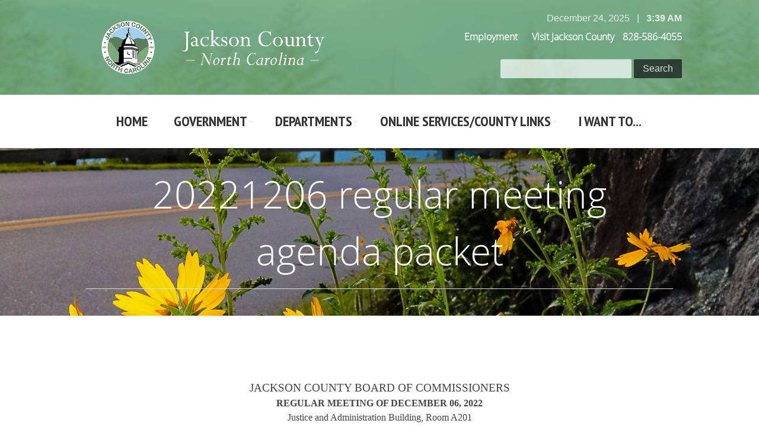

--- FILE ---
content_type: text/html; charset=utf-8
request_url: https://www.jacksonnc.org/20221206-regular-meeting-agenda-packet
body_size: 4787
content:
<!DOCTYPE html>
<html lang="en-US" lang="en">
<head>
 <link media="all" rel="stylesheet" href="/cms-assets/css/main.css" nonce='88b96481bb25970f89f7c029946916ff'>
<meta charset="utf-8" />
<meta http-equiv="X-UA-Compatible" content="IE=edge" />
<meta name="viewport" content="width=device-width, initial-scale=1" />
<meta name="author" content="Jackson County" />
<meta name="description" content="Jackson County" />
<meta name="keywords" content="Jackson County" />
<link rel="icon" type="image/png" href="/favicon.png" />
<link href="//fonts.googleapis.com/css?family=PT+Sans+Narrow:400,700" rel="stylesheet" type="text/css" />
<link href="//fonts.googleapis.com/css?family=Lora:400,400italic|Work+Sans:300,400,500,600" rel="stylesheet" type="text/css" />
<link rel="stylesheet" type="text/css" href="/new/css/x/bootstrap.min.css" />
<link rel="stylesheet" type="text/css" href="/new/fancybox/source/jquery.fancybox.css?v=2.1.5" />
<link rel="stylesheet" type="text/css" href="/new/icondock.css" />
<!-- <link rel="stylesheet" type="text/css" href="aos/aos.css" /> -->
<link rel="stylesheet" type="text/css" href="/new/style.css" />
<title>Jackson County</title>
    <!-- Google Tag Manager -->
<script>(function(w,d,s,l,i){w[l]=w[l]||[];w[l].push({'gtm.start':
new Date().getTime(),event:'gtm.js'});var f=d.getElementsByTagName(s)[0],
j=d.createElement(s),dl=l!='dataLayer'?'&l='+l:'';j.async=true;j.src=
'https://www.googletagmanager.com/gtm.js?id='+i+dl;f.parentNode.insertBefore(j,f);
})(window,document,'script','dataLayer','GTM-5JMMLCT');</script>
<!-- End Google Tag Manager -->
<!-- Google tag (gtag.js) -->
<script async src="https://www.googletagmanager.com/gtag/js?id=G-LVY6D1KB3B"></script>
<script>
  window.dataLayer = window.dataLayer || [];
  function gtag(){dataLayer.push(arguments);}
  gtag('js', new Date());

  gtag('config', 'G-LVY6D1KB3B');
</script>
<!-- Global Site Tag (gtag.js) - Google Analytics --> <script async src="https://www.googletagmanager.com/gtag/js?id=UA-131591073-1"></script><script>window.dataLayer = window.dataLayer || []; function gtag(){dataLayer.push(arguments);} gtag('js', new Date()); gtag('config', 'UA-131591073-1'); </script> 
 </head>
<script src="/new/js/jquery-1.11.0.min.js"></script>
<script src="/new/js/waypoints.min.js"></script>
<script src="/new/js/waypoints-sticky.min.js"></script>
<script src="/new/js/bootstrap.min.js"></script>
<script src="/new/js/superfish.js"></script>
<script src="/new/fancybox/source/jquery.fancybox.pack.js?v=2.1.5"></script>
<script src="/new/js/custom.js"></script>
<body class="20221206-regular-meeting-agenda-packet" id="top">
    <!-- Google Tag Manager (noscript) -->
<noscript><iframe src="https://www.googletagmanager.com/ns.html?id=GTM-5JMMLCT"
height="0" width="0" style="display:none;visibility:hidden"></iframe></noscript>
<!-- End Google Tag Manager (noscript) -->
<div id="sticky-nav-wrapper" class="sticky">
  <div id="sticky-nav">
    <div class="sf-menu"> <nav class="main_navigation">
	<ul>
<li>
	<a href="/"
>Home</a>
</li><li    class="mega government " >
	<a href=""
>Government</a>
    <ul>
<li>
	<a href="/county-commissioners"
>County Commissioners</a>
</li><li>
	<a href="/county-manager"
>County Manager</a>
</li><li>
	<a href="/scheduled-commissioner-meetings"
>Scheduled Commissioner Meetings</a>
</li><li>
	<a href="/commissioners-meeting-agendas"
>Commissioners Meeting Agendas</a>
</li><li>
	<a href="https://www.youtube.com/channel/UCQ06Suo-BrkLxLLsSIJbryw"
	target="new">Commissioner Meeting Videos</a>
</li><li>
	<a href="/commissioners-meeting-minutes"
>Commissioners Meeting Minutes</a>
</li><li>
	<a href="/commissioner-login"
>Commissioners Private Login</a>
</li><li>
	<a href="/jackson-county-properties"
>Jackson County Properties</a>
</li><li>
	<a href="/broadband-initiatives"
>Broadband Initiatives</a>
</li>    </ul>
</li><li    class="mega departments " >
	<a href=""
>Departments</a>
    <ul>
<li>
	<a href="/departments-a-d"
>Departments A-D</a>
</li><li>
	<a href="/departments-e-g"
>Departments E-G</a>
</li><li>
	<a href="/departments-h-l"
>Departments H-L</a>
</li><li>
	<a href="/departments-m-p"
>Departments M-P</a>
</li><li>
	<a href="/departments-q-z"
>Departments Q-Z</a>
</li>    </ul>
</li><li    class="mega online " >
	<a href=""
>Online Services/County LInks</a>
    <ul>
<li>
	<a href="https://jacksonnctax.com/taxes.html"
	target="new">Pay Taxes</a>
</li><li>
	<a href="https://gis.jacksonnc.org/rpv/"
	target="new">Property Map Viewer</a>
</li><li>
	<a href="http://deeds.jacksonnc.org/External/LandRecords/protected/v4/SrchName.aspx"
	target="new">Register of Deeds Search</a>
</li><li>
	<a href="https://www.jacksonnc.org/tax-administration/home"
>Tax Administration</a>
</li><li>
	<a href="https://www.governmentjobs.com/careers/JacksonCounty(NC)/"
	target="new">Employment Opportunities</a>
</li><li>
	<a href="https://www.youtube.com/channel/UCQ06Suo-BrkLxLLsSIJbryw"
	target="new">Commissioner Meeting Videos</a>
</li><li>
	<a href="/county-links"
>County Links</a>
</li><li>
	<a href="/building-and-erosion-control-forms"
>Building &amp; Erosion Control Forms</a>
</li><li>
	<a href="https://jacksoncountync-energovweb.tylerhost.net/apps/selfservice#/home"
	target="new">Online Permitting Portal</a>
</li>    </ul>
</li><li    class="mega i-want-to " >
	<a href=""
>I Want To...</a>
    <ul>
<li>
	<a href="/permitting-code-enforcement"
>Apply for a Building Permit</a>
</li><li>
	<a href="https://www.governmentjobs.com/careers/JacksonCounty(NC)/"
	target="new">Apply for a Job</a>
</li><li>
	<a href="/tax-administration/tax-forms"
>Access a Tax Form</a>
</li><li>
	<a href="/contact-a-staff-member"
>Contact a Staff Member</a>
</li><li>
	<a href="/volunteer"
>Volunteer</a>
</li><li>
	<a href="/ordinances-amendments"
>View Ordinances</a>
</li><li>
	<a href="/find-the-sheriff-s-office"
>Find the Sheriff’s Office</a>
</li><li>
	<a href="https://public.coderedweb.com/cne/en-US/6D00FECE19AA"
	target="new">Apply for Code Red</a>
</li><li>
	<a href="/public-records-request"
>Public Records Request</a>
</li>    </ul>
</li>	</ul>
</nav> </div>
  </div>
</div>
<div id="sticky-nav-wrapper" class="sticky">
  <div id="sticky-nav">
    <div class="sf-menu"> <nav class="main_navigation">
	<ul>
<li>
	<a href="/"
>Home</a>
</li><li    class="mega government " >
	<a href=""
>Government</a>
    <ul>
<li>
	<a href="/county-commissioners"
>County Commissioners</a>
</li><li>
	<a href="/county-manager"
>County Manager</a>
</li><li>
	<a href="/scheduled-commissioner-meetings"
>Scheduled Commissioner Meetings</a>
</li><li>
	<a href="/commissioners-meeting-agendas"
>Commissioners Meeting Agendas</a>
</li><li>
	<a href="https://www.youtube.com/channel/UCQ06Suo-BrkLxLLsSIJbryw"
	target="new">Commissioner Meeting Videos</a>
</li><li>
	<a href="/commissioners-meeting-minutes"
>Commissioners Meeting Minutes</a>
</li><li>
	<a href="/commissioner-login"
>Commissioners Private Login</a>
</li><li>
	<a href="/jackson-county-properties"
>Jackson County Properties</a>
</li><li>
	<a href="/broadband-initiatives"
>Broadband Initiatives</a>
</li>    </ul>
</li><li    class="mega departments " >
	<a href=""
>Departments</a>
    <ul>
<li>
	<a href="/departments-a-d"
>Departments A-D</a>
</li><li>
	<a href="/departments-e-g"
>Departments E-G</a>
</li><li>
	<a href="/departments-h-l"
>Departments H-L</a>
</li><li>
	<a href="/departments-m-p"
>Departments M-P</a>
</li><li>
	<a href="/departments-q-z"
>Departments Q-Z</a>
</li>    </ul>
</li><li    class="mega online " >
	<a href=""
>Online Services/County LInks</a>
    <ul>
<li>
	<a href="https://jacksonnctax.com/taxes.html"
	target="new">Pay Taxes</a>
</li><li>
	<a href="https://gis.jacksonnc.org/rpv/"
	target="new">Property Map Viewer</a>
</li><li>
	<a href="http://deeds.jacksonnc.org/External/LandRecords/protected/v4/SrchName.aspx"
	target="new">Register of Deeds Search</a>
</li><li>
	<a href="https://www.jacksonnc.org/tax-administration/home"
>Tax Administration</a>
</li><li>
	<a href="https://www.governmentjobs.com/careers/JacksonCounty(NC)/"
	target="new">Employment Opportunities</a>
</li><li>
	<a href="https://www.youtube.com/channel/UCQ06Suo-BrkLxLLsSIJbryw"
	target="new">Commissioner Meeting Videos</a>
</li><li>
	<a href="/county-links"
>County Links</a>
</li><li>
	<a href="/building-and-erosion-control-forms"
>Building &amp; Erosion Control Forms</a>
</li><li>
	<a href="https://jacksoncountync-energovweb.tylerhost.net/apps/selfservice#/home"
	target="new">Online Permitting Portal</a>
</li>    </ul>
</li><li    class="mega i-want-to " >
	<a href=""
>I Want To...</a>
    <ul>
<li>
	<a href="/permitting-code-enforcement"
>Apply for a Building Permit</a>
</li><li>
	<a href="https://www.governmentjobs.com/careers/JacksonCounty(NC)/"
	target="new">Apply for a Job</a>
</li><li>
	<a href="/tax-administration/tax-forms"
>Access a Tax Form</a>
</li><li>
	<a href="/contact-a-staff-member"
>Contact a Staff Member</a>
</li><li>
	<a href="/volunteer"
>Volunteer</a>
</li><li>
	<a href="/ordinances-amendments"
>View Ordinances</a>
</li><li>
	<a href="/find-the-sheriff-s-office"
>Find the Sheriff’s Office</a>
</li><li>
	<a href="https://public.coderedweb.com/cne/en-US/6D00FECE19AA"
	target="new">Apply for Code Red</a>
</li><li>
	<a href="/public-records-request"
>Public Records Request</a>
</li>    </ul>
</li>	</ul>
</nav> </div>
  </div>
</div>
<!-- HEADER
    ================================================== -->
<div id="header-wrapper">
  <div id="header" class="container-fluid clearfix">
    <div id="jcdate"> <script type="text/javascript">function displayToday(){var monthname=new Array("January","February","March","April","May","June","July","August","September","October","November","December");var curdate = new Date();var date = curdate.getDate();var month = curdate.getMonth();var year = curdate.getFullYear();document.write(monthname[month]+" "+date+", "+year);} displayToday();</script>  
      &nbsp;&nbsp;|&nbsp;&nbsp; 
      <script type="text/javascript">

var currentTime = new Date()
var hours = currentTime.getHours()
var minutes = currentTime.getMinutes()

var suffix = "AM";
if (hours >= 12) {
suffix = "PM";
hours = hours - 12;
}
if (hours == 0) {
hours = 12;
}

if (minutes < 10)
minutes = "0" + minutes

document.write("<strong>" + hours + ":" + minutes + " " + suffix + "</strong>")


</script> 
    </div>
    <div id="top-info"> <a href="https://www.governmentjobs.com/careers/JacksonCounty(NC)/" target="new">Employment</a> <a href="https://www.discoverjacksonnc.com" target="new">Visit Jackson County</a> <strong>828-586-4055</strong> </div>
    <div id="top-search">
      <form action="/searchresults" method="get">
            <div>
                <input type="text" name="SearchKeyword"  />
                <input type="submit" value="Search" />
            </div>
        </form>
    </div>
    <div id="logo"> <a href="/home"><img alt="" src="/new/images/logo.png" /></a> </div>
  </div>
  <!-- /container-fluid --> 
</div>
<!-- /wrapper -->
<div id="main-nav-wrapper">
  <div id="main-nav">
    <div class="sf-menu"> <nav class="main_navigation">
	<ul>
<li>
	<a href="/"
>Home</a>
</li><li    class="mega government " >
	<a href=""
>Government</a>
    <ul>
<li>
	<a href="/county-commissioners"
>County Commissioners</a>
</li><li>
	<a href="/county-manager"
>County Manager</a>
</li><li>
	<a href="/scheduled-commissioner-meetings"
>Scheduled Commissioner Meetings</a>
</li><li>
	<a href="/commissioners-meeting-agendas"
>Commissioners Meeting Agendas</a>
</li><li>
	<a href="https://www.youtube.com/channel/UCQ06Suo-BrkLxLLsSIJbryw"
	target="new">Commissioner Meeting Videos</a>
</li><li>
	<a href="/commissioners-meeting-minutes"
>Commissioners Meeting Minutes</a>
</li><li>
	<a href="/commissioner-login"
>Commissioners Private Login</a>
</li><li>
	<a href="/jackson-county-properties"
>Jackson County Properties</a>
</li><li>
	<a href="/broadband-initiatives"
>Broadband Initiatives</a>
</li>    </ul>
</li><li    class="mega departments " >
	<a href=""
>Departments</a>
    <ul>
<li>
	<a href="/departments-a-d"
>Departments A-D</a>
</li><li>
	<a href="/departments-e-g"
>Departments E-G</a>
</li><li>
	<a href="/departments-h-l"
>Departments H-L</a>
</li><li>
	<a href="/departments-m-p"
>Departments M-P</a>
</li><li>
	<a href="/departments-q-z"
>Departments Q-Z</a>
</li>    </ul>
</li><li    class="mega online " >
	<a href=""
>Online Services/County LInks</a>
    <ul>
<li>
	<a href="https://jacksonnctax.com/taxes.html"
	target="new">Pay Taxes</a>
</li><li>
	<a href="https://gis.jacksonnc.org/rpv/"
	target="new">Property Map Viewer</a>
</li><li>
	<a href="http://deeds.jacksonnc.org/External/LandRecords/protected/v4/SrchName.aspx"
	target="new">Register of Deeds Search</a>
</li><li>
	<a href="https://www.jacksonnc.org/tax-administration/home"
>Tax Administration</a>
</li><li>
	<a href="https://www.governmentjobs.com/careers/JacksonCounty(NC)/"
	target="new">Employment Opportunities</a>
</li><li>
	<a href="https://www.youtube.com/channel/UCQ06Suo-BrkLxLLsSIJbryw"
	target="new">Commissioner Meeting Videos</a>
</li><li>
	<a href="/county-links"
>County Links</a>
</li><li>
	<a href="/building-and-erosion-control-forms"
>Building &amp; Erosion Control Forms</a>
</li><li>
	<a href="https://jacksoncountync-energovweb.tylerhost.net/apps/selfservice#/home"
	target="new">Online Permitting Portal</a>
</li>    </ul>
</li><li    class="mega i-want-to " >
	<a href=""
>I Want To...</a>
    <ul>
<li>
	<a href="/permitting-code-enforcement"
>Apply for a Building Permit</a>
</li><li>
	<a href="https://www.governmentjobs.com/careers/JacksonCounty(NC)/"
	target="new">Apply for a Job</a>
</li><li>
	<a href="/tax-administration/tax-forms"
>Access a Tax Form</a>
</li><li>
	<a href="/contact-a-staff-member"
>Contact a Staff Member</a>
</li><li>
	<a href="/volunteer"
>Volunteer</a>
</li><li>
	<a href="/ordinances-amendments"
>View Ordinances</a>
</li><li>
	<a href="/find-the-sheriff-s-office"
>Find the Sheriff’s Office</a>
</li><li>
	<a href="https://public.coderedweb.com/cne/en-US/6D00FECE19AA"
	target="new">Apply for Code Red</a>
</li><li>
	<a href="/public-records-request"
>Public Records Request</a>
</li>    </ul>
</li>	</ul>
</nav> </div>
  </div>
</div>
<div id="featured-wrapper-child">
  <div id="start-bar" class="container-fluid clearfix">
    <h2>20221206-regular-meeting-agenda-packet </h2>
  </div>
</div>
<div class="content-wrapper" id="wide">
  <div class="content container-fluid clearfix">
    <div class="row"> <p id="isPasted" style='margin:0in;margin-bottom:.0001pt;font-size:16px;font-family:"Times New Roman",serif;'><span style="font-size:13px;">&nbsp;</span></p><p style='margin:0in;margin-bottom:.0001pt;font-size:16px;font-family:"Times New Roman",serif;'><span style="font-size:13px;">&nbsp;</span></p><h5 style='margin:0in;margin-bottom:.0001pt;text-align:center;font-size:19px;font-family:"Times New Roman",serif;font-weight:normal;'>JACKSON COUNTY BOARD OF COMMISSIONERS</h5><p style='margin:0in;margin-bottom:.0001pt;font-size:16px;font-family:"Times New Roman",serif;text-align:center;'><strong>REGULAR MEETING OF DECEMBER 06, 2022</strong></p><p style='margin:0in;margin-bottom:.0001pt;font-size:16px;font-family:"Times New Roman",serif;text-align:center;'>Justice and Administration Building, Room A201</p><p style='margin:0in;margin-bottom:.0001pt;font-size:16px;font-family:"Times New Roman",serif;text-align:center;'>401 Grindstaff Cove Rd., Sylva, NC</p><p style='margin:0in;margin-bottom:.0001pt;font-size:16px;font-family:"Times New Roman",serif;text-align:center;'><strong>6:00 P.M.</strong></p><p style='margin:0in;margin-bottom:.0001pt;font-size:16px;font-family:"Times New Roman",serif;'><strong><span style="font-size:13px;">&nbsp;</span></strong></p><p style='margin:0in;margin-bottom:.0001pt;font-size:16px;font-family:"Times New Roman",serif;'><strong>CALL TO ORDER</strong></p><p style='margin:0in;margin-bottom:.0001pt;font-size:16px;font-family:"Times New Roman",serif;'><strong>&nbsp;</strong></p><p style='margin:0in;margin-bottom:.0001pt;font-size:16px;font-family:"Times New Roman",serif;'><strong>APPROVAL OF AGENDA &nbsp;</strong></p><p style='margin:0in;margin-bottom:.0001pt;font-size:16px;font-family:"Times New Roman",serif;'><span style="font-size:15px;">&nbsp;</span></p><p style='margin:0in;margin-bottom:.0001pt;font-size:16px;font-family:"Times New Roman",serif;'><span style="font-size:15px;"></span></p><p style='margin:0in;margin-bottom:.0001pt;font-size:16px;font-family:"Times New Roman",serif;text-align:center;'><strong><u>ADMINISTRATIVE REPORTS</u></strong></p><p style='margin:0in;margin-bottom:.0001pt;font-size:16px;font-family:"Times New Roman",serif;'><span style="font-size:15px;">Chairman Report&nbsp;</span></p><p style='margin:0in;margin-bottom:.0001pt;font-size:16px;font-family:"Times New Roman",serif;'><span style="font-size:15px;">Commissioner Reports</span></p><p style='margin:0in;margin-bottom:.0001pt;font-size:16px;font-family:"Times New Roman",serif;'><span style="font-size:15px;">County Manager Report</span></p><p style='margin:0in;margin-bottom:.0001pt;font-size:16px;font-family:"Times New Roman",serif;'>&nbsp;</p><p style='margin:0in;margin-bottom:.0001pt;font-size:16px;font-family:"Times New Roman",serif;'><strong>Informal Comments by Public</strong></p><p style='margin:0in;margin-bottom:.0001pt;font-size:16px;font-family:"Times New Roman",serif;text-align:center;'><strong><u><span style="text-decoration:none;">&nbsp;</span></u></strong></p><p style='margin:0in;margin-bottom:.0001pt;font-size:16px;font-family:"Times New Roman",serif;text-align:center;'><strong><u>NEW BUSINESS</u></strong></p><p style='margin:0in;margin-bottom:.0001pt;font-size:16px;font-family:"Times New Roman",serif;margin-right:-34.2pt;text-align:justify;'><span style="font-size:15px;">(1) &nbsp;FY24 Combined Capital Program Grant Application for Transit - set public hearing&nbsp;</span></p><p style='margin:0in;margin-bottom:.0001pt;font-size:16px;font-family:"Times New Roman",serif;margin-right:-34.2pt;text-align:justify;'><span style="font-size:15px;">on December 20<sup>th</sup> at 12:55 p.m. – Don Adams</span></p><p style='margin:0in;margin-bottom:.0001pt;font-size:16px;font-family:"Times New Roman",serif;margin-right:-34.2pt;text-align:justify;'><br></p><p style='margin:0in;margin-bottom:.0001pt;font-size:16px;font-family:"Times New Roman",serif;color:black;'><span style="font-size:15px;color:windowtext;">(2) &nbsp;Request to Award Sidearm to Retiring Employees – Don Adams<a href="/PDF/Agenda-2022/december-06/item-2.pdf" title="">(Item 2)</a></span></p><p style='margin:0in;margin-bottom:.0001pt;font-size:16px;font-family:"Times New Roman",serif;'><strong><u><span style="font-size:13px;"><span style="text-decoration:none;"></span></span></u></strong></p><p style='margin:0in;margin-bottom:.0001pt;font-size:16px;font-family:"Times New Roman",serif;text-align:center;'><strong><u>LEGISLATION</u></strong></p><p style='margin:0in;margin-bottom:.0001pt;font-size:16px;font-family:"Times New Roman",serif;'><span style="font-size:15px;">(3) &nbsp;Resolution Designating Bank Depository as a Central Depository R22-26 – Darlene Fox<a href="/PDF/Agenda-2022/december-06/item-3.pdf" title="">(Item 3)</a></span></p><p style='margin:0in;margin-bottom:.0001pt;font-size:16px;font-family:"Times New Roman",serif;'><strong><span style="font-size:15px;">&nbsp;</span></strong></p><p style='margin:0in;margin-bottom:.0001pt;font-size:16px;font-family:"Times New Roman",serif;text-align:center;'><strong><u>APPOINTMENTS</u></strong></p><p style='margin:0in;margin-bottom:.0001pt;font-size:16px;font-family:"Times New Roman",serif;'><span style="font-size:15px;">(4) &nbsp;Appointments to Boards and Commissions – Don Adams<a href="/PDF/Agenda-2022/december-06/item-4.pdf" title="">(Item 4)</a></span></p><p style='margin:0in;margin-bottom:.0001pt;font-size:16px;font-family:"Times New Roman",serif;'><strong><span style="font-size:15px;">&nbsp;</span></strong></p><p style='margin:0in;margin-bottom:.0001pt;font-size:16px;font-family:"Times New Roman",serif;text-indent:-4.5pt;'><strong><span style="font-size:15px;">Press Conference</span></strong></p><p style='margin:0in;margin-bottom:.0001pt;font-size:16px;font-family:"Times New Roman",serif;text-indent:-4.5pt;'><strong>&nbsp;</strong></p><p style='margin:0in;margin-bottom:.0001pt;font-size:16px;font-family:"Times New Roman",serif;text-align:center;text-indent:-4.5pt;'><strong><u><span style="font-size:12px;">CLOSED SESSION</span></u></strong></p><p style='margin:0in;margin-bottom:.0001pt;font-size:16px;font-family:"Times New Roman",serif;text-align:center;text-indent:-4.5pt;'><span style="font-size:12px;">G.S. 143-318.11(a)(1) Privileged Information</span></p><p style='margin:0in;margin-bottom:.0001pt;font-size:16px;font-family:"Times New Roman",serif;text-align:center;text-indent:-4.5pt;'><span style="font-size:12px;">G.S. 143-318.11(a)(3) Legal</span></p><p style='margin:0in;margin-bottom:.0001pt;font-size:16px;font-family:"Times New Roman",serif;text-align:center;text-indent:-4.5pt;'><span style="font-size:12px;">G.S. 143-318.11(a)(4) Business Expansion</span></p><p style='margin:0in;margin-bottom:.0001pt;font-size:16px;font-family:"Times New Roman",serif;text-align:center;text-indent:-4.5pt;'><span style="font-size:12px;">G.S. 143-318.11(a)(5) Real Property</span></p><p style='margin:0in;margin-bottom:.0001pt;font-size:16px;font-family:"Times New Roman",serif;text-align:center;text-indent:-4.5pt;'><span style="font-size:12px;">G.S. 143-318.11(a)(6) Personnel</span></p><p style='margin:0in;margin-bottom:.0001pt;font-size:16px;font-family:"Times New Roman",serif;text-align:center;text-indent:-4.5pt;'><span style="font-size:12px;">G.S. 143-318.11(a)(7) Criminal Investigations</span></p><p style='margin:0in;margin-bottom:.0001pt;font-size:16px;font-family:"Times New Roman",serif;text-align:center;'><strong><u><span style="font-size:12px;"><span style="text-decoration:none;">&nbsp;</span></span></u></strong></p><p style='margin:0in;margin-bottom:.0001pt;font-size:16px;font-family:"Times New Roman",serif;text-align:center;'><strong><u><span style="font-size:12px;">ANNOUNCEMENTS</span></u></strong></p><p style='margin:0in;margin-bottom:.0001pt;font-size:16px;font-family:"Times New Roman",serif;text-align:center;'><u><span style="font-size:12px;">Work Session – December 13<sup>th</sup> at 1:00 p.m.</span></u></p><p style='margin:0in;margin-bottom:.0001pt;font-size:16px;font-family:"Times New Roman",serif;text-align:center;'><u><span style="font-size:12px;">Regular Meeting – December 20<sup>th</sup> at 1:00 p.m.</span></u></p> </div>
    <!-- /row --> 
  </div>
  <!-- /container-fluid --> 
</div>
<!-- /wrapper -->
<div id="footer-wrapper">
  <div id="footer" class="container-fluid clearfix">
    <div class="row">
      <div class="col-md-4 col-md-offset-4">
        <div class="center">
          <p class="contact-info"><strong>Jackson County</strong><br />
            828-586-4055<br />
            <a href="mailto: jacksoncounty@jacksonnc.org">Email Us</a></p>
        </div>
      </div>
    </div>
    <!-- /row --> 
  </div>
  <!-- /container-fluid --> 
</div>
<!-- /wrapper -->
<div id="very-bottom-wrapper">
  <div id="very-bottom" class="container-fluid clearfix"> &copy; Jackson County<span class="div">/</span>Website by <a href="https://www.hazeldigitalmedia.com/" target="_blank">Hazel Digital Media</a> </div>
</div>
<div id="back-top"> <a href="#top"><img alt="" src="/new//top.png" /></a> </div>
<!-- <script src="/new/aos/aos.js"></script>
        <script>
	AOS.init({
		easing: 'ease-in-out-sine',
		delay: 150
	});
</script>
        -->
</body>
</html>

--- FILE ---
content_type: text/css
request_url: https://www.jacksonnc.org/new/icondock.css
body_size: 2267
content:
@font-face {
	font-family: 'Marker';
	src:url('fonts/Marker.eot?ks6bei');
	src:url('fonts/Marker.eot?#iefixks6bei') format('embedded-opentype'),
		url('fonts/Marker.woff?ks6bei') format('woff'),
		url('fonts/Marker.ttf?ks6bei') format('truetype'),
		url('fonts/Marker.svg?ks6bei#Marker') format('svg');
	font-weight: normal;
	font-style: normal;
}

[class^="icon-"], [class*=" icon-"] {
	font-family: 'Marker';
	speak: none;
	font-style: normal;
	font-weight: normal;
	font-variant: normal;
	text-transform: none;
	line-height: 1;

	/* Better Font Rendering =========== */
	-webkit-font-smoothing: antialiased;
	-moz-osx-font-smoothing: grayscale;
}

.icon-accessibility:before {
	content: "\e600";
}
.icon-add:before {
	content: "\e601";
}
.icon-agenda:before {
	content: "\e602";
}
.icon-alarm:before {
	content: "\e603";
}
.icon-alert:before {
	content: "\e604";
}
.icon-announcement:before {
	content: "\e605";
}
.icon-archive:before {
	content: "\e606";
}
.icon-arrowdown:before {
	content: "\e607";
}
.icon-arrowleft:before {
	content: "\e608";
}
.icon-arrowright:before {
	content: "\e609";
}
.icon-arrowup:before {
	content: "\e60a";
}
.icon-artbrush:before {
	content: "\e60b";
}
.icon-auction:before {
	content: "\e60c";
}
.icon-award:before {
	content: "\e60d";
}
.icon-bandage:before {
	content: "\e60e";
}
.icon-barchart:before {
	content: "\e60f";
}
.icon-bell:before {
	content: "\e610";
}
.icon-billboard:before {
	content: "\e611";
}
.icon-blueprint:before {
	content: "\e612";
}
.icon-bookmark:before {
	content: "\e613";
}
.icon-briefcase:before {
	content: "\e614";
}
.icon-bug:before {
	content: "\e615";
}
.icon-calculator:before {
	content: "\e616";
}
.icon-calendar-add:before {
	content: "\e617";
}
.icon-calendar-delete:before {
	content: "\e618";
}
.icon-calendar-edit:before {
	content: "\e619";
}
.icon-calendar-marked:before {
	content: "\e61a";
}
.icon-calendar-na:before {
	content: "\e61b";
}
.icon-calendar-save:before {
	content: "\e61c";
}
.icon-calendar-search:before {
	content: "\e61d";
}
.icon-calendar-time:before {
	content: "\e61e";
}
.icon-calendar:before {
	content: "\e61f";
}
.icon-camera:before {
	content: "\e620";
}
.icon-cd:before {
	content: "\e621";
}
.icon-chalkboard:before {
	content: "\e622";
}
.icon-checkbox:before {
	content: "\e623";
}
.icon-check:before {
	content: "\e624";
}
.icon-checklist:before {
	content: "\e625";
}
.icon-circle-add:before {
	content: "\e626";
}
.icon-circle-arrowdown:before {
	content: "\e627";
}
.icon-circle-arrowleft:before {
	content: "\e628";
}
.icon-circle-arrowright:before {
	content: "\e629";
}
.icon-circle-arrowup:before {
	content: "\e62a";
}
.icon-circle-check:before {
	content: "\e62b";
}
.icon-circle-delete:before {
	content: "\e62c";
}
.icon-circle-favorite:before {
	content: "\e62d";
}
.icon-circle-left:before {
	content: "\e62e";
}
.icon-circle-next:before {
	content: "\e62f";
}
.icon-circle-pause:before {
	content: "\e630";
}
.icon-circle-play:before {
	content: "\e631";
}
.icon-circle-previous:before {
	content: "\e632";
}
.icon-circle-right:before {
	content: "\e633";
}
.icon-circle-star:before {
	content: "\e634";
}
.icon-clipboard:before {
	content: "\e635";
}
.icon-close:before {
	content: "\e636";
}
.icon-cloud-download:before {
	content: "\e637";
}
.icon-cloud-upload:before {
	content: "\e638";
}
.icon-cloud:before {
	content: "\e639";
}
.icon-coffeecup:before {
	content: "\e63a";
}
.icon-comment-add:before {
	content: "\e63b";
}
.icon-comment-delete:before {
	content: "\e63c";
}
.icon-comment-disable:before {
	content: "\e63d";
}
.icon-comment-edit:before {
	content: "\e63e";
}
.icon-comment:before {
	content: "\e63f";
}
.icon-comment2:before {
	content: "\e640";
}
.icon-compass:before {
	content: "\e641";
}
.icon-contactbook:before {
	content: "\e642";
}
.icon-contact:before {
	content: "\e643";
}
.icon-controller-eject:before {
	content: "\e644";
}
.icon-controller-forward:before {
	content: "\e645";
}
.icon-controller-loop:before {
	content: "\e646";
}
.icon-controller-next:before {
	content: "\e647";
}
.icon-controller-pause:before {
	content: "\e648";
}
.icon-controller-play:before {
	content: "\e649";
}
.icon-controller-previous:before {
	content: "\e64a";
}
.icon-controller-record:before {
	content: "\e64b";
}
.icon-controller-replay:before {
	content: "\e64c";
}
.icon-controller-rewind:before {
	content: "\e64d";
}
.icon-controller-shuffle:before {
	content: "\e64e";
}
.icon-controller-stop:before {
	content: "\e64f";
}
.icon-copy:before {
	content: "\e650";
}
.icon-creditcard:before {
	content: "\e651";
}
.icon-cut:before {
	content: "\e652";
}
.icon-dashboard:before {
	content: "\e653";
}
.icon-database-add:before {
	content: "\e654";
}
.icon-database-delete:before {
	content: "\e655";
}
.icon-database-edit:before {
	content: "\e656";
}
.icon-database-error:before {
	content: "\e657";
}
.icon-database-export:before {
	content: "\e658";
}
.icon-database-import:before {
	content: "\e659";
}
.icon-database-lock:before {
	content: "\e65a";
}
.icon-database-na:before {
	content: "\e65b";
}
.icon-database-reload:before {
	content: "\e65c";
}
.icon-database-save:before {
	content: "\e65d";
}
.icon-database-search:before {
	content: "\e65e";
}
.icon-database-start:before {
	content: "\e65f";
}
.icon-database-stop:before {
	content: "\e660";
}
.icon-database-user:before {
	content: "\e661";
}
.icon-database:before {
	content: "\e662";
}
.icon-delete:before {
	content: "\e663";
}
.icon-deliverytruck:before {
	content: "\e664";
}
.icon-discussion:before {
	content: "\e665";
}
.icon-doubleleftarrow:before {
	content: "\e666";
}
.icon-doublerightarrow:before {
	content: "\e667";
}
.icon-download:before {
	content: "\e668";
}
.icon-earth:before {
	content: "\e669";
}
.icon-easel:before {
	content: "\e66a";
}
.icon-email-delete:before {
	content: "\e66b";
}
.icon-email-forward:before {
	content: "\e66c";
}
.icon-email-new:before {
	content: "\e66d";
}
.icon-email-open:before {
	content: "\e66e";
}
.icon-email-reply:before {
	content: "\e66f";
}
.icon-email-rss:before {
	content: "\e670";
}
.icon-email-write:before {
	content: "\e671";
}
.icon-email:before {
	content: "\e672";
}
.icon-employeeid:before {
	content: "\e673";
}
.icon-envelope:before {
	content: "\e674";
}
.icon-exchange:before {
	content: "\e675";
}
.icon-eye:before {
	content: "\e676";
}
.icon-favorite-add:before {
	content: "\e677";
}
.icon-favorite-delete:before {
	content: "\e678";
}
.icon-favorite-edit:before {
	content: "\e679";
}
.icon-favorite:before {
	content: "\e67a";
}
.icon-financial:before {
	content: "\e67b";
}
.icon-firstaidbox:before {
	content: "\e67c";
}
.icon-flag-black:before {
	content: "\e67d";
}
.icon-flag-white:before {
	content: "\e67e";
}
.icon-folder-add:before {
	content: "\e67f";
}
.icon-folder-delete:before {
	content: "\e680";
}
.icon-folder-edit:before {
	content: "\e681";
}
.icon-folder-search:before {
	content: "\e682";
}
.icon-folder:before {
	content: "\e683";
}
.icon-gamecontroller:before {
	content: "\e684";
}
.icon-giftbox:before {
	content: "\e685";
}
.icon-giftcard:before {
	content: "\e686";
}
.icon-handpointer:before {
	content: "\e687";
}
.icon-hand:before {
	content: "\e688";
}
.icon-headphone:before {
	content: "\e689";
}
.icon-help:before {
	content: "\e68a";
}
.icon-history:before {
	content: "\e68b";
}
.icon-home:before {
	content: "\e68c";
}
.icon-infinite:before {
	content: "\e68d";
}
.icon-info:before {
	content: "\e68e";
}
.icon-ipad:before {
	content: "\e68f";
}
.icon-iphone:before {
	content: "\e690";
}
.icon-ipod:before {
	content: "\e691";
}
.icon-key:before {
	content: "\e692";
}
.icon-lab:before {
	content: "\e693";
}
.icon-laptop:before {
	content: "\e694";
}
.icon-lightbulb:before {
	content: "\e695";
}
.icon-link:before {
	content: "\e696";
}
.icon-locationpin:before {
	content: "\e697";
}
.icon-location:before {
	content: "\e698";
}
.icon-lock:before {
	content: "\e699";
}
.icon-luggage:before {
	content: "\e69a";
}
.icon-magicwand:before {
	content: "\e69b";
}
.icon-mailbox-in:before {
	content: "\e69c";
}
.icon-mailbox-out:before {
	content: "\e69d";
}
.icon-mailbox:before {
	content: "\e69e";
}
.icon-map:before {
	content: "\e69f";
}
.icon-microphone:before {
	content: "\e6a0";
}
.icon-mobilephone:before {
	content: "\e6a1";
}
.icon-monitor:before {
	content: "\e6a2";
}
.icon-mouse:before {
	content: "\e6a3";
}
.icon-musiccd:before {
	content: "\e6a4";
}
.icon-music:before {
	content: "\e6a5";
}
.icon-newspaper:before {
	content: "\e6a6";
}
.icon-notepad-write:before {
	content: "\e6a7";
}
.icon-notepad:before {
	content: "\e6a8";
}
.icon-open:before {
	content: "\e6a9";
}
.icon-package:before {
	content: "\e6aa";
}
.icon-page-add:before {
	content: "\e6ab";
}
.icon-page-alert:before {
	content: "\e6ac";
}
.icon-page-check:before {
	content: "\e6ad";
}
.icon-page-delete:before {
	content: "\e6ae";
}
.icon-page-edit:before {
	content: "\e6af";
}
.icon-page-lock:before {
	content: "\e6b0";
}
.icon-page-na:before {
	content: "\e6b1";
}
.icon-page-save:before {
	content: "\e6b2";
}
.icon-page-search:before {
	content: "\e6b3";
}
.icon-page-user:before {
	content: "\e6b4";
}
.icon-page:before {
	content: "\e6b5";
}
.icon-page2:before {
	content: "\e6b6";
}
.icon-paintbrush:before {
	content: "\e6b7";
}
.icon-paperclip:before {
	content: "\e6b8";
}
.icon-pencil:before {
	content: "\e6b9";
}
.icon-phonesignal:before {
	content: "\e6ba";
}
.icon-phone:before {
	content: "\e6bb";
}
.icon-photoalbum:before {
	content: "\e6bc";
}
.icon-photo:before {
	content: "\e6bd";
}
.icon-piechart:before {
	content: "\e6be";
}
.icon-pin:before {
	content: "\e6bf";
}
.icon-plugin:before {
	content: "\e6c0";
}
.icon-podcast:before {
	content: "\e6c1";
}
.icon-postnote:before {
	content: "\e6c2";
}
.icon-power:before {
	content: "\e6c3";
}
.icon-print:before {
	content: "\e6c4";
}
.icon-public:before {
	content: "\e6c5";
}
.icon-quote:before {
	content: "\e6c6";
}
.icon-receipt:before {
	content: "\e6c7";
}
.icon-recycle:before {
	content: "\e6c8";
}
.icon-redo:before {
	content: "\e6c9";
}
.icon-reload:before {
	content: "\e6ca";
}
.icon-rss:before {
	content: "\e6cb";
}
.icon-satellite:before {
	content: "\e6cc";
}
.icon-save:before {
	content: "\e6cd";
}
.icon-search:before {
	content: "\e6ce";
}
.icon-security:before {
	content: "\e6cf";
}
.icon-setting:before {
	content: "\e6d0";
}
.icon-share:before {
	content: "\e6d1";
}
.icon-shoppingbag:before {
	content: "\e6d2";
}
.icon-shoppingbasket:before {
	content: "\e6d3";
}
.icon-shoppingcart:before {
	content: "\e6d4";
}
.icon-shutter:before {
	content: "\e6d5";
}
.icon-sign:before {
	content: "\e6d6";
}
.icon-sitemap:before {
	content: "\e6d7";
}
.icon-skelton:before {
	content: "\e6d8";
}
.icon-slideshow:before {
	content: "\e6d9";
}
.icon-softwarecd:before {
	content: "\e6da";
}
.icon-sprayer:before {
	content: "\e6db";
}
.icon-star:before {
	content: "\e6dc";
}
.icon-statschart:before {
	content: "\e6dd";
}
.icon-stop:before {
	content: "\e6de";
}
.icon-support:before {
	content: "\e6df";
}
.icon-tagcloud:before {
	content: "\e6e0";
}
.icon-tag:before {
	content: "\e6e1";
}
.icon-thought:before {
	content: "\e6e2";
}
.icon-thumb-down:before {
	content: "\e6e3";
}
.icon-thumb-up:before {
	content: "\e6e4";
}
.icon-ticket:before {
	content: "\e6e5";
}
.icon-time:before {
	content: "\e6e6";
}
.icon-timer:before {
	content: "\e6e7";
}
.icon-tool:before {
	content: "\e6e8";
}
.icon-toolbox:before {
	content: "\e6e9";
}
.icon-trash:before {
	content: "\e6ea";
}
.icon-tv:before {
	content: "\e6eb";
}
.icon-undo:before {
	content: "\e6ec";
}
.icon-unlock:before {
	content: "\e6ed";
}
.icon-upload:before {
	content: "\e6ee";
}
.icon-usergroup:before {
	content: "\e6ef";
}
.icon-user:before {
	content: "\e6f0";
}
.icon-videocamera:before {
	content: "\e6f1";
}
.icon-videoclapper:before {
	content: "\e6f2";
}
.icon-videofilm:before {
	content: "\e6f3";
}
.icon-videoreel:before {
	content: "\e6f4";
}
.icon-volumehigh:before {
	content: "\e6f5";
}
.icon-volumelow:before {
	content: "\e6f6";
}
.icon-weather:before {
	content: "\e6f7";
}
.icon-webcam:before {
	content: "\e6f8";
}
.icon-wireless:before {
	content: "\e6f9";
}
.icon-zoomin:before {
	content: "\e6fa";
}
.icon-zoomout:before {
	content: "\e6fb";
}


--- FILE ---
content_type: text/css
request_url: https://www.jacksonnc.org/new/style.css
body_size: 7786
content:
body{background:#fff; /* font-family:"Helvetica Neue", "HelveticaNeue", Helvetica, Arial, "Lucida Grande", sans-serif; */ font-size:16px; color:#444; position:relative; -webkit-font-smoothing:antialiased;}

@font-face {
    font-family: 'open_sanslight';
    src: url('fonts/OpenSans-Light-webfont.eot');
    src: url('fonts/OpenSans-Light-webfont.eot?#iefix') format('embedded-opentype'),
         url('fonts/OpenSans-Light-webfont.woff') format('woff'),
         url('fonts/OpenSans-Light-webfont.ttf') format('truetype'),
         url('fonts/OpenSans-Light-webfont.svg#open_sanslight') format('svg');
    font-weight: normal;
    font-style: normal;
}

#top-info, #start-bar h2{font-family:"open_sanslight";}
h1, h2, h3, .sf-menu, .btn, .title{font-family: 'PT Sans Narrow', sans-serif; font-weight:bold; text-transform: uppercase;}

.primary{color:#7FA87D;}
.rust{color:#7FA87D}
.khaki{color:#dcd198;}
.gold{color:#beac4d;}
.gray{color:#ccc;}

.alpha{position:absolute; left:0; top:0; width:100%; height:100%;}


/* ********* STRUCTURE ********* */

body, html{position:relative; height:100%; margin:0; padding:0;}
.container-fluid{max-width:1020px; margin:0 auto;}

#sticky-nav-wrapper{width:100%; position:fixed; overflow:hidden; opacity:0; top:0; height:0; background:#fff; transition:all .3s ease-in-out; z-index:999; border-bottom:thin solid #7FA87D;}
#sticky-nav-wrapper.stuck{height:40px; overflow:visible; opacity:1;.}
	#sticky-nav{}
			#sticky-nav .sf-menu li a{display:block; height:40px; line-height:40px; /* font-size:18px; */ border-top:none; color:#7FA87D;}
			#sticky-nav .sf-menu li:hover a{color:#fff;}
			.sf-arrows .sf-with-ul:after{}
				#sticky-nav .sf-menu li li a{line-height:normal; height:auto; color:#fff; font-size:15px;}
				#sticky-nav .sf-menu li li a:hover{line-height:normal; color:#7FA87D;}

/* #featured-wrapper{height:95%; position:relative; background:url(images/wm.jpg) center top no-repeat; background-size:cover;}
#featured-wrapper .alpha{background:#7FA87D; opacity:.85;}

#header-wrapper{}
	#header{height:auto; position:relative;}
		

#top-info{position:absolute; right:15px; top:45px; z-index:99; color:#fff;}
			#top-info a{color:#fff; padding:7px 12px; display:inline-block;}
			#top-info a:hover{color:#000; opacity:1;}
			#top-info .ico{position:relative; top:1px; font-weight:bold;}
			#top-info .phone{background:#444; color:#fff; border-radius:2px; margin-left:10px;}
			#top-info .phone:hover{background:#fff; color:#7FA87D;}

		#logo{position:relative; top:30px; left:0; padding:30px 0;}
		#logo a{position:relative; z-index:999;}
		#main-nav{position:absolute; height:60px; right:0; top:90px;  z-index:99;}
			.sf-menu, .sf-menu *{margin:0; padding:0; list-style:none;}
			.sf-menu li {position:relative;}
			.sf-menu ul ul {position:absolute; display:none; top:100%; left:0; z-index:99;}
			.sf-menu > li {float:left;}
			.sf-menu li:hover > ul, .sf-menu li.sfHover > ul{display:block;}
				.sf-menu a {display:block; position:relative;}
				.sf-menu ul ul {top:0; left:100%;}
			.sf-menu{position:relative; float:right; right:50%; z-index:2;}
				.sf-menu li{float:left; left:50%;}
				.sf-menu li a{display:block; padding:0 15px; height:60px; line-height:60px; font-size:22px; color:#fff;}
				.sf-menu li:hover a{background:#000; color:#fff;}
					.sf-arrows .sf-with-ul{padding-right:25px;}
					.sf-arrows .sf-with-ul:after{content:''; position:absolute; top:50%; right:15px; margin-top:-1px; height:0; width:0; border:4px solid transparent; border-top-color:#ccc;}
				.sf-menu li ul{left:0; top:100%; margin:0;}
				.sf-menu li li{float:none; left:0;}
				.sf-menu li li a{background:#000; height:auto; width:200px; display:block; padding:15px 15px; color:#fff; font-size:15px; line-height:normal;}
				.sf-menu li li a:hover{background:#fff; color:#7FA87D;} */

/* #featured-wrapper{height:auto; position:relative; background:#ccc;}
	#featured{width:100% !important; height:auto; margin:0 auto;}
		#featured img{width:100%;}
		#featured .item{width:100%;} */


#header-wrapper{height:auto; position:relative; background:url(images/headerbg.jpg) top center no-repeat; background-size:cover;}
	#header{height:auto; position:relative;   position:relative; }
		
#jcdate{position:absolute; right:0; color:#fff; opacity:.8; top:20px; z-index:99; text-align:right;}
	
	#top-info{position:absolute; right:0; color:#fff; top:45px; z-index:99; text-align:right; line-height:25px;}
	#top-info a{font-weight:bold; color:#fff;}
	#top-info a{display:inline-block; padding:5px 10px;}
	#top-info span{opacity:.4;}

#top-search{position:absolute; right:0; top:100px;  z-index:99; display:block;}
	#top-search input{opacity:.7; color:#000;  border:none;  border-radius: 2px; padding:5px 15px; display: inline-block; max-width:230px;}
	#top-search input[type="submit"]{background:#111;  color:#fff; width:auto; }
	#top-search span{display:inline-block; padding:15px; position: relative; top:3px;}


#logo{position:relative; padding:30px 0;}
#logo img{height:100px;}
		
	#main-nav-wrapper{padding:15px 0; background:#fff;}
		#main-nav{height:60px; right:0; bottom:15px; z-index:99;}
			.sf-menu, .sf-menu *{margin:0; padding:0; list-style:none;}
			.sf-menu li {position:relative;}
			.sf-menu ul ul {position:absolute; display:none; top:100%; left:0; z-index:99;}
			.sf-menu > li {float:left;}
			.sf-menu li:hover > ul, .sf-menu li.sfHover > ul{display:block;}
				.sf-menu a {display:block; position:relative;}
				.sf-menu ul ul {top:0; left:100%;}
			.sf-menu{position:relative; float:right; right:50%; z-index:2;}
				.sf-menu li{float:left; left:50%;}
				.sf-menu li a{display:block; padding:0 22px; height:60px; line-height:60px; font-size:24px; color:#333;  font-weight:bold; text-transform:uppercase;}
				.sf-menu li:hover a{background:#7FA87D; color:#fff;}
					.sf-arrows .sf-with-ul{padding-right:25px;}
					.sf-arrows .sf-with-ul:after{content:''; position:absolute; top:50%; right:15px; margin-top:-1px; height:0; width:0; border:4px solid transparent; border-top-color:#eee;}
				.sf-menu li ul{left:0; top:100%; margin:0;}
				.sf-menu li li{float:none; left:0;}
				.sf-menu li li a{background:#7FA87D; height:auto; width:200px; display:block; padding:15px 15px; color:#fff; font-size:15px; line-height:normal;}
				.sf-menu li li a:hover{background:#fff; color:#7FA87D; padding-left:20px;}




#featured-wrapper{height:auto; position:relative; margin-bottom:0px;}
	#featured{width:100% !important; /* max-width:1800px; */ height:auto; margin:0 auto;}
		#featured img{width:100%;}
		#featured .item{width:100%;}

.carousel-control{z-index: 3;}
		#start-bar-wrapper{padding:30px 0; width:100%; position:absolute; bottom:33%; z-index: 1;}
#start-bar h2{font-size:64px; text-transform:none; margin-bottom:15px; padding-bottom:15px; display: inline-block; border-bottom:thin solid #ddd;}
			#start-bar{text-align:center; font-size:18px; color:#fff;}
			#start-bar p{display:inline-block;}

		
#featured-wrapper-child{background:url(images/slide.jpg) center center no-repeat; background-size:cover; padding:30px 0; }
#featured-wrapper-child2{background:url(images/slide-hr-3.jpg) center center no-repeat; background-size:cover; padding:30px 0; }
#featured-wrapper-child3{background:url(images/slide-broad.jpg) center center no-repeat; background-size:cover; padding:30px 0; }
#featured-wrapper-child4{background:url(images/slide-broad-2.jpg) center center no-repeat; background-size:cover; padding:30px 0; }
	
	
.content-wrapper{position:relative;}
	.content{padding:60px 0;}
		.wide{position:relative;}
		.main{position:relative;}
		.sidebar{padding:0 0 20px 20px; border-left:thin dotted #ccc; border-bottom:thin dotted #ccc;}
			.sidebar .btn{margin-bottom:15px;}
			.sidebar p{border-top:thin dotted #ccc; padding:15px; margin:15px 0; display:block;}
	.sidebar.affix{top:60px; width:300px; z-index: 999;}


#sub-footer-wrapper{margin-top:60px; display:none;}
	#sub-footer{text-align:center; font-size:13px; padding:15px 0; border-top:2px dotted #ccc;}
#footer-wrapper{background:#eee; padding:30px 0;}
	#footer{position:relative; margin-bottom:30px; font-size:13px;}
		#footer .inner{}
			#footer p{line-height:24px;}
			#footer ul, #footer li{margin:0; padding:0; list-style:none;}
				#footer li li{display:none;}
			#footer a{}
			#footer a:hover{color:#7FA87D; opacity:.8;}
			#footer-logo{text-align:center;}
		
#very-bottom-wrapper{background:#222; padding:20px 0;}
	#very-bottom{text-align:center; font-size:7px; text-transform:uppercase; color:#999; letter-spacing:2px;}
		#very-bottom a{color:#ccc;}
		#very-bottom a:hover{color:#fff;}
		
	
/* ********* CUSTOM LAYOUTS ********* */


ul.searchr, .searchr li{list-style:none; padding:0 !important; margin:0;}
.searchr a{display:block; padding:15px; border:4px solid #eee; border-radius:4px; margin-bottom:15px; font-size:21px;}
.searchr a:hover{background:#eee;}

.form{padding:15px 15px; border-radius:8px;}
.form input[type="text"], .form input[type="password"], .system-error-message input {width:100%; padding:10px; border:None; background:#f5f5f5; border-radius:8px; color:#000;}
.form input[type="submit"]:hover {background:#eee; color:#7FA87D;}

#back-top{display:none;}

						/* accordion-lit */
						.accordion-lit{}
							.accordion-lit h4{background:#F5F5F5; border:thin solid #ddd; margin:0; padding:14px; display:block; cursor:pointer; margin:8px 0; border-radius:10px; font-weight:bold; font-size:14px;}
							.accordion-lit h4:hover{background:#fbfbfb;}
							.accordion-lit div{padding:10px 15px 15px 15px; border-bottom:thin dotted #ddd; margin:0;}



#home-events2{}
	#home-events2 .entry{border-top:4px solid #eee; margin-bottom:15px; vertical-align:top;}
	#home-events2 .date{background:#7FA87D; padding:15px; color:#fff; text-align:center; display:block; font-size:33px; line-height:33px; vertical-align:top;}
		#home-events2 .month{display:block;}
	#home-events2 .info{padding:10px; border:thin dotted #ccc; margin-top:5px;  font-size:13px; text-align:center;}
	/* #home-events2 .info p{margin:0; padding:0;}
	#home-events2 .info p a{padding:5px; border:thin dotted #ccc; margin-top:10px; text-align:center; display:block; font-size:13px;} */
	#home-events2 .info p{margin-bottom:10px; }



#sub-nav{margin:10px 0 0 0; padding:5px 0;}
#sub-nav ul{margin:0; padding:0;}
							#sub-nav li{margin:3px 0; list-style: none;}
							#sub-nav a{background:#fff; border-top:thin solid #ddd; color:#7FA87D; display:block; width:100%; padding:15px 10px; }
							#sub-nav a:hover{background:#111; color:#fff; text-decoration:none; }



#ann-wrapper{background:#7FA87D;}
	#ann{text-align:center; font-size:18px; width:100%;  padding:15px 0; color:#fff;}
	#ann .btn{margin:15px;}
	#ann .item{height:30px; width:100%;}


#section-nav-wrapper{border-bottom:2px solid #ddd; background:url(images/white80.png) repeat;}
	#section-nav-wrapper .container-fluid{padding:30px 0 15px; border-bottom:5px solid #ddd;}
#section-nav-wrapper h1{color:#003366; font-size:54px; position:relative; display:block; margin-top:15px; margin-bottom:0;}
	#section-nav{position:relative; height:50px; z-index:99; text-align:left !important;}
	#section-nav .sf-menu, #section-nav li{float:none; left:auto; right:auto;}
			#section-nav .sf-menu, .sf-menu *{margin:0; padding:0; list-style:none;}
			#section-nav .sf-menu li {position:relative;}
			#section-nav .sf-menu ul ul {position:absolute; display:none; top:100%; left:0; z-index:99;}
			#section-nav .sf-menu > li {float:left;}
			#section-nav .sf-menu li:hover > ul, .sf-menu li.sfHover > ul{display:block;}
				#section-nav .sf-menu a {display:block; position:relative;}
				#section-nav .sf-menu ul ul {top:0; left:100%;}
			#section-nav .sf-menu{position:relative; /* float:right; right:50%; */ z-index:2;}
				#section-nav .sf-menu li{float:left; /* left:50%; */}
				#section-nav .sf-menu li a{display:block; padding:0 15px; height:50px; text-align:left !important; width:auto; border:none; border-right:thin solid #eee; line-height:50px; font-size:18px;}
				#section-nav .sf-menu li:last-child a{border-right:none;}
				#section-nav .sf-menu li:hover a{background:#f5f5f5; color:#3e839e;}
					#section-nav .sf-arrows .sf-with-ul{padding-right:40px;}
					#section-nav .sf-arrows .sf-with-ul:after{content:''; position:absolute; top:50%; right:30px; margin-top:-3px; height:0; width:0; border:4px solid transparent; border-top-color:#7FA87D;}
				#section-nav .sf-menu li ul{left:0; top:100%; margin:0; background:#fff; border:thin solid #ddd; border-radius:0 8px 8px 8px;}
				#section-nav .sf-menu li li{float:none; left:0;}
				#section-nav .sf-menu li li a{background:none !important; height:auto; width:300px; display:block; padding:10px 10px; font-size:15px; line-height:20px; border:none !important;}
				#section-nav .sf-menu li li a:hover{color:#111; padding-left:12px;}




#home-news .entry{background:#f9f9f9; padding:15px; border:3px solid #ddd; border-radius:8px; position:relative;}
	#home-news img{margin-bottom:10px; border:thin solid #ccc;}
	#home-news a{position:absolute; left:0; top:0; width:100%; height:100%; z-index:3; display:block; background:#fff; opacity:0;}
	#home-news a:hover{opacity:.4;}
	#home-news h3{font-size:18px;}



	
	#customer-service-list{text-align:left !important;}
	#customer-service-list a{display:block; padding:15px; margin-bottom:15px; background:url(images/white80.png) repeat; text-align:left; border:1px solid #ccc; border-radius:8px; color:#444;}
	#customer-service-list a:hover{border-color:#7FA87D; color:#7FA87D;}
	#customer-service-list a .ico{display:inline-block; margin-right:10px;  font-size:32px; color:#7FA87D;}


/* mega menu 2 */
	.sf-menu .mega ul{width:940px; background:#7FA87D; top:100%; margin:0; padding:15px;}
	.sf-menu .mega li{float:none; left:0; display:inline-block; width:33%; vertical-align:top;}
	.sf-menu .mega li a{background:#7FA87D; height:auto; width:auto; display:block; padding:10px 5px; margin:5px; border-bottom:1px dotted #111;  color:#eee; font-size:17px; line-height:normal; text-align:left;  text-transform:none; font-weight:bold;}
	/* cols */
	/* .sf-menu .mega.vvv li{width:20%;}
	.sf-menu .mega.vvv li{width:20%;} */
	/* position */
	.sf-menu .mega.government ul{left:-110px;}
	.sf-menu .mega.departments ul{left:-280px;}
	.sf-menu .mega.online ul{left:-455px;}
.sf-menu .mega.i-want-to ul{left:-787px;}


/* #sticky-nav .mega.government ul{left:-170px;}
	#sticky-nav .mega.departments ul{left:-310px;}
	#sticky-nav .mega.online ul{left:-455px;}
#sticky-nav .mega.i-want-to ul{left:-725px;} */


#intro{background:url(images/wm.jpg) center top no-repeat; background-size:cover;}
#intro .alpha{background:#fff; opacity:.98; z-index: 1;}
#intro .content{position:relative; z-index: 9;}

#intro h2{display:inline-block; padding-top:15px; border-top:10px solid #eee;}


#hicons{background:url(images/slide6.jpg) center center no-repeat; background-size:cover; color:#fff;  text-align: center; font-style:italic;}
#hicons .alpha{background:#7FA87D; opacity:.9; z-index: 1;}
#hicons .content{position:relative; z-index: 9;}
	#home-departments{}
	#departments-list{text-align:center; vertical-align: top;}
	#departments-list a{width:24%; margin:.5% .3%; display:inline-block;vertical-align: top;  padding:15px 15px 20px; text-align:center; /* border-top:1px dotted #fff; */ background:url(images/black10.png) repeat; color:#fff; min-height:120px; font-style: none !important;}
	#departments-list a:hover{border-color:#dcd198; color:#dcd198;}
	#departments-list a .ico{display:block; opacity:.5; text-align:center; margin-bottom:10px; font-size:28px; color:#fff;}
#departments-list a:hover .ico{color:#dcd198;}


#testi{background:url(images/slide7.jpg) center top no-repeat; background-size:cover; color:#fff; font-size:32px; text-align: center; font-style:italic; padding:15px 0;}
#testi .alpha{background:#7FA87D; opacity:.2; z-index: 1;}
#testi .content{position:relative; z-index: 9;}




#boxes{background:url(images/wm.jpg) center top no-repeat; background-size:cover; text-align:center;}
#boxes .alpha{background:#f5f5f5; opacity:.98; z-index: 1;}
#boxes .content{position:relative; z-index: 9;}
#boxes h2{font-size:28px; padding:15px 30px; display:inline-block;}
#boxes a{}
	#boxes a.entry{text-align:center; background:url(images/white60.png) repeat; border:2px solid transparent; border-radius:8px; padding:30px 15px; margin-bottom:10px; text-align:center; cursor:pointer; display:block; opacity:1;}
	#boxes a.entry:hover{/* background:#eee; color:#222; */ border-color:#353535;}
	#boxes .entry h3{font-size:22px; color:inherit; margin:15px 0;}
	#boxes .entry p{/* border-top:3px solid #333; */ padding-top:10px;}
		#boxes .entry:hover p{border-color:#ccc;}
	#boxes span{display:inline-block; padding:15px; font-weight:bold; margin-top:30px; background:#333; color:#fff; transition:all .15s ease-in-out;}
		#boxes a.entry:hover span{background:#7FA87D; transition:all .15s ease-in-out;}
	#boxes a.entry img{width:65%;}

#boxes2{background:url(images/wm.jpg) center top no-repeat; background-size:cover; text-align:center;}
#boxes2 .alpha{background:#f5f5f5; opacity:.98; z-index: 1;}
#boxes2 .content{position:relative; z-index: 9;}
#boxes2 h2{font-size:28px; padding:15px 30px; display:inline-block;}
#boxes2 a{}
	#boxes2 a.entry{text-align:center; background:url(images/white60.png) repeat; border:2px solid transparent; border-radius:8px; padding:30px 15px; margin-bottom:10px; text-align:center; cursor:pointer; display:block; opacity:1;}
	#boxes2 a.entry:hover{/* background:#eee; color:#222; */ border-color:#353535;}
	#boxes2 .entry h3{font-size:22px; color:inherit; margin:15px 0;}
	#boxes2 .entry p{/* border-top:3px solid #333; */ padding-top:10px;}
		#boxes .entry:hover p{border-color:#ccc;}
	#boxes2 span{display:inline-block; padding:15px; font-weight:bold; margin-top:30px; background:#333; color:#fff; transition:all .15s ease-in-out;}
		#boxes a.entry:hover span{background:#7FA87D; transition:all .15s ease-in-out;}
	#boxes2 a.entry img{width:65%;}


#landing{padding:15px 0 45px;}
	.landing-box{background:#fff; max-width:940px; margin:0 auto; position:relative; display:block; padding:45px; border:thin solid #ddd; border-radius:4px; box-shadow:0 6px 9px rgba(0, 0, 0, .1);}
		.landing-logo{text-align:center; margin-bottom:30px;}
		.landing-info{font-size:18px; text-align:center; padding:15px 0 0 0; border-top:1px dotted #ddd;  border-bottom:1px dotted #ddd;}
		.landing-form{}


/* ********* UI ********* */

.map-overlay {
   background:transparent; 
   position:absolute; 
   width:100%;
   height:100%;
	left:0; top:0;
}

/* section heading/footer */
.section-header{}
	.section-header h2{margin-bottom:30px; padding-bottom:15px; display:block; border-bottom:1px dotted #ccc;}
.section-footer{text-align:center;}
	section-footer a{margin-bottom:15px;}

/* portoflio listing */
.portfolio-list{}
	.portfolio-list .inner{text-align:center; margin-bottom:30px; position:relative; border-radius:8px; overflow:hidden; background:#eee;}
	.portfolio-list .title{background:url(images/black80.png) repeat; display:block; text-align:center; color:#fff; font-size:18px; padding:15px 0; position:absolute; bottom:0; width:100%;}
	.portfolio-list a{position:absolute; top:0; left:0; width:100%; height:100%; background:#7FA87D; opacity:0;}
	.portfolio-list a:hover{opacity:.4;}

/* portoflio detail */	
.portfolio-detail{}
	.portfolio-detail a img{padding:5px; border:thin solid #ccc; margin-bottom:15px;}
	.portfolio-detail a:hover img{border:thin solid #7FA87D;}
.portfolio-sidebar{border:none; padding-left:0; padding-bottom:0; width:280px;}
		.portfolio-sidebar.affix{position:fixed; top:60px;}


/* accordion */
.accordion{}	
	.accordion .heading{font-size:18px; margin-bottom:3px; display:block;}
	.accordion .heading a{font-size:18px; background:#fff; border:thin solid #7FA87D; color:#7FA87D; padding:15px 20px; border-radius:4px; text-transform:uppercase; font-weight:normal; display:block; width:auto; cursor:pointer;}
	.accordion .heading a:hover{background:#7FA87D; color:#fff; text-decoration:none;}
	.toggle{padding:10px 10px 30px 10px; text-align:left;}


		

/* galleria */
#galleria, #galleria2{width:980px; max-width:100%; height:700px; margin:0 auto;}
.galleria-container{/* background:#fff; */ background:none !important; /* border:thin solid #ccc; */ border:none !important; overflow:hidden;}
.galleria-stage{background:#eee !important;}
.galleria-thumb-nav-right:hover, .galleria-thumb-nav-left:hover{background-color:#eee !important;}

/* BC blog */
.blog-container h1{display:none;}
.post-title{font-size:32px !important;}
.blog-post{margin-bottom:30px; padding-bottom:30px; border-bottom:3px solid #eee;}

/* reserved */
.inner, .entry, .x{}

/* forms */
.webform{margin-top:10px; width:100%;}
.webform label{display:inline;}
.webform input[type="radio"], input[type="checkbox"] {cursor:pointer; margin:3px 6px 3px 0;}
.webform td{}
.webform input[type="submit"] {background:#7FA87D; display:block; width:200px; font-weight:bold; padding:20px 0; text-align:center; color:#fff; border-radius:4px; border:none; margin-top:10px;}
.webform input[type="submit"]:hover {background:#eee; color:#7FA87D;}
	
		/* .webform input[type="text"], .webform textarea {width:100%; padding:10px; border:None; background:#f5f5f5; border-radius:8px; color:#000;} */


.webform input[type="text"], .webform textarea, .webform input[type="email"], .webform input[type="password"] {width:100%; padding:10px; background:#f5f5f5; border:thin solid #eee; border-radius:8px; color:#111;}
.webform textarea{min-height:200px;}

.webform input, .webform textarea, .webform iframe{margin-bottom:15px;}



/* buttons */
.btn{background:none; padding:20px 30px; line-height:20px; border-radius:4px; font-size:18px; border:1px solid #7FA87D; display:inline-block; text-align:center;}
	.btn:hover{background:#7FA87D; color:#fff;}
.btn.full{width:100%; padding-left:0; padding-right:0; display:block;}
	
/* dividers */
hr{background:#ccc; border:none; display:block; height:1px; margin:0 0 1.5em 0; padding:0; clear:both;}
.divider{border-bottom:thin solid #ccc; width:100%; clear:both; display:block; margin:0 auto 30px auto; padding-top:30px;}
.spacer{height:30px; display:block; clear:both;}

/* lists */
ul.list{padding-left:30px; margin-bottom:30px;}
.list li{margin-bottom:10px; padding-bottom:10px; border-bottom:thin dotted #ccc; list-style:circle;}

/* borders */
.border{border:thin solid #ccc;}
.border-top{border-top:thin dotted #ccc; padding-top:20px;}
.border-right{border-right:thin dotted #ccc; padding-right:20px;}
.border-left{border-left:thin dotted #ccc; padding-left:20px;}
.border-bottom{border-bottom:thin dotted #ccc; padding-bottom:20px;}
img.border{border:medium solid #ccc; border-radius:8px; overflow:hidden;}


		
/* ********* MISC ********* */

p.contact-info{font-size:13px;}

span.div{display:inline-block; padding:0 7px; opacity:.5;}

.system-error-message, .system-message{padding:20px !important;}

.sf-menu img, .footer-nav img{display:none;}

img {vertical-align:bottom;}

.valign {display:table; width:100%;}
.valign > div, .valign > article{display:table-cell; vertical-align:middle;}​

.full{width:100%;}

img, object, embed{max-width:100% !important; height:auto;}
img{-ms-interpolation-mode:bicubic;}
#map_canvas img, .map_canvas img{max-width:none !important;}

.left, .columns.left{float:left;}
.right, .columns.right{float:right;}
.center{display:block; text-align:center; margin:0 auto;}

.aligncenter{margin-left:auto; margin-right:auto; text-align:center;}
.alignleft{margin-bottom:15px; margin-right:15px; float:left;}
.alignright{margin-bottom:15px; margin-left:15px; float:right;}

.shadow{box-shadow:0 1px 3px rgba(0, 0, 0, .2);}
.rounded{border-radius:8;}
.animate{-webkit-transition:all .15s ease-in-out; -moz-transition:all .15s ease-in-out; -o-transition:all .15s ease-in-out; transition:all .15s ease-in-out;}
.no-animate{-webkit-transition:all 0 ease-in-out; -moz-transition:all 0 ease-in-out; -o-transition:all 0 ease-in-out; transition:all 0 ease-in-out;}

.hide, .hidden{display:none;}
.highlight{background:#ff0;}
.disabled{cursor:auto;}
  	
a{color:#7FA87D; text-decoration:none; outline:0; line-height:inherit;
	-webkit-transition:all .15s ease-in-out; -moz-transition:all .15s ease-in-out; -o-transition:all .15s ease-in-out; transition:all .15s ease-in-out;}
a:hover{color:#111; text-decoration:none;
	-webkit-transition:all .15s ease-in-out; -moz-transition:all .15s ease-in-out; -o-transition:all .15s ease-in-out; transition:all .15s ease-in-out;}
	
p{line-height:1.5; margin:0 0 18px;}
h1, h2, h3, h4, h5, h6{font-weight:normal; line-height:1.5; margin-top:0;}

h1{}
h2{}
h3{}
h4{}
h5{}
h6{}

em{font-style:italic; line-height:inherit;}
strong{font-weight:bold; line-height:inherit;}
small{font-size:60%; line-height:inherit;}

.flex{position:relative; padding-top:25px; padding-bottom:67.5%; height:0; margin-bottom:16px; overflow:hidden;}
.flex iframe, .flex object, .flex embed{position:absolute; top:0; left:0; width:100%; height:100%;}
@media only screen and (max-device-width:800px), only screen and (device-width:1024px) and (device-height:600px), only screen and (width:1280px) and (orientation:landscape), only screen and (device-width:800px), only screen and (max-width:767px) {.flex{padding-top:0;} }


/* ********* COLUMNS ********* */

.one-half{width:48%;}
.one-third{width:31.3%;}
.two-third{width:62.6%;}
.one-fourth{width:23%;}
.three-fourth{width:69%;}
.one-half, .one-third, .two-third, .three-fourth, .one-fourth{position:relative; margin:0 1%; float:left;}
	 
	 
/* ********* MOBILE ********* */
	
@media only screen and (max-width:1020px) {
#top-search{display:none;}
	#sticky-nav-wrapper{display:none;}
	
	#header{height:auto; position:relative; max-width:980px; margin:0 auto;}
		#top-info{position:relative; text-align:center; right:auto; top:auto; padding:10px 0;}
		#logo{position:relative; text-align:center; top:auto; left:auto; padding:10px 0;}
		#main-nav{position:relative; top:auto; right:auto; bottom:auto;}
		
	
	.sf-menu li a{display:block; padding:0 12px; height:60px; line-height:60px; font-size:18px; color:#333;  font-weight:bold; text-transform:uppercase;}
		
	/* featured-child */
	#featured-child h1{color:#fff; font-size:32px;}
	
	/* webform input */
	.webform input[type="text"], .webform textarea {padding-left:0; padding-right:0; width:100%;}
	
	/* content padding */
	.container-fluid{padding-left:45px; padding-right:45px;}
	.col-md-3, .col-md-4, .col-md-5, .col-md-6, .col-md-7, .col-md-8, .col-md-9
		{margin-bottom:30px; padding-bottom:30px; border-bottom:thin dotted #ccc;}
	.sidebar{padding-left:0; padding-bottom:0; border-left:none; border-bottom:none;}
	
	/* portfolio sidebar */
	.portfolio-sidebar{}
		.portfolio-sidebar.affix{position:relative !important; top:auto;}
	
	
	/* > */
	
	#featured-wrapper{height:auto; position:relative; background:url(images/wm.jpg) center top no-repeat; background-size:cover;}
	
	.fcaption{text-align:center; position:relative; text-transform:uppercase; bottom:0%; width:100%; max-width:100%; overflow:hidden; padding:45px 0;}	
.fcaption h3{font-size:44px; line-height:120%; color:#fff; margin-bottom:30px;}
.fcaption .btn{border-color:#fff; color:#fff; background:none;  border:none; border-top:4px solid transparent;}
.fcaption .btn:hover{border-color:#fff; background:none; color:#fff;}	
.fcaption .ico{}
	
	
	#start-bar-wrapper{padding:10px 0; width:100%; position:absolute; bottom:10%; z-index: 1;}
	
	}
	
@media only screen and (max-width:767px) {
	
	.content{padding-top:30px; padding-bottom:30px;}
	
	
	/* misc */
	span.div{display:block; height:0; padding:0; opacity:0;}
	
	/* standard */
	#header{height:auto !important; position:relative; max-width:980px; margin:0 auto;}
		#top-info a, #top-info span, #jcdate{display:none;}
		#logo{position:relative; text-align:center; top:auto; left:auto;}
		#main-nav{position:relative; width:auto; padding:10px; height:auto; top:auto; right:auto;}
		.sf-menu{float:none; right:auto;}
			.sf-menu li{float:none; left:auto; display:block;}
			.sf-menu li a{background:none; height:35px; line-height:35px; border-top:thin dotted #ccc;}
			.sf-menu li:first-child a{border:none;}
			.sf-menu li a:hover{}
			
				.sf-menu ul ul{display:block; position:relative; width:auto;}
				.sf-menu ul ul li a{width:auto;}
				
				.sf-menu li ul li a, .sf-menu li:hover li a{width:auto;}
				.sf-menu li:last-child li{left:auto;}
				
		#start-bar .btn{display:block;}
		
	/* hide blog sidebar */
	.side-panel{display:none;}
	.post-list{width:100% !important;}
	
	
	
	/* mega menu 2 */
.sf-menu .mega ul{width:100%;  top:100%; margin:0; padding:15px;}
	.sf-menu .mega li{float:none; left:0; display:block; width:100%; vertical-align:top;}
	.sf-menu .mega li a{ height:auto; width:auto; display:block; padding:5px 5px; margin:5px; border:none;  color:#eee; font-size:15px; line-height:normal; text-align:left;  text-transform:none; font-weight:bold;}
	/* cols */
	/* .sf-menu .mega.vvv li{width:20%;}
	.sf-menu .mega.vvv li{width:20%;} */
	/* position */
	.sf-menu .mega.government ul{left:auto;}
	.sf-menu .mega.departments ul{left:auto;}
	.sf-menu .mega.online ul{left:auto;}
.sf-menu .mega.i-want-to ul{left:auto;}
	
	
	/* */
	
	#home-departments{}
	#departments-list{text-align:center; vertical-align: top;}
	#departments-list a{width:100%; margin:.5% 0; display:inline-block;vertical-align: top;  padding:15px 15px 20px; text-align:center; border-top:1px dotted #fff; color:#fff; min-height:120px;}
	#departments-list a:hover{border-color:#dcd198; color:#dcd198;}
	#departments-list a .ico{display:block; text-align:center; margin-bottom:10px; font-size:32px; color:#fff;}
#departments-list a:hover .ico{color:#dcd198;}
	
	#logo img{height:auto;}
	
	
			#start-bar-wrapper{padding:10px 0; width:100%; position:absolute; bottom:3%; z-index: 1;}
#start-bar h2{font-size:32px; text-transform:none; margin-bottom:15px; padding-bottom:15px; display: inline-block; border-bottom:thin solid #ddd;}
			#start-bar{text-align:center; font-size:15px; color:#fff;}
			#start-bar p{display:none;}
	
				
	}

--- FILE ---
content_type: text/javascript
request_url: https://www.jacksonnc.org/new/js/custom.js
body_size: 778
content:
$(document).ready(function () {

	$('.portfolio-detail img').each(function () {
		var $this = $(this);
		$this.wrap('<a class="fancybox" rel="gallery" href="' + $this.attr('src') + '"></a>');
	});


	/* scroll */
	$('a.scroll[href*=#]:not([href=#])').click(function () {
		if (location.pathname.replace(/^\//, '') == this.pathname.replace(/^\//, '') && location.hostname == this.hostname) {
			var target = $(this.hash);
			target = target.length ? target : $('[name=' + this.hash.slice(1) + ']');
			if (target.length) {
				$('html,body').animate({
					scrollTop: target.offset().top
				}, 1000);
				return false;
			}
		}
	}); /* ****************************************************************************************** */


	/* accordion */
	var allPanels = $('.toggle').hide();

	$('.accordion .heading a').click(function () {
		$this = $(this);
		$target = $this.parent().next();
		if (!$target.hasClass('active')) {
			allPanels.removeClass('active').slideUp();
			$target.addClass('active').slideDown();
		}
		return false;
	}); /* ****************************************************************************************** */


	/* superfish */
	$('.sf-menu ul').superfish({
		delay: 200,
		animation: {
			height: 'show'
		},
		speed: 150,
		dropShadows: false
	}); /* ****************************************************************************************** */


	/* carousel */
	$('.carousel').carousel({
		interval: 7000
	}); /* ****************************************************************************************** */


	/* fancybox */
	$(".fancybox").fancybox({
		openEffect: 'fade',
		closeEffect: 'fade'
	}); /* ****************************************************************************************** */


	/* sticky nav */
	$('#sticky-nav-wrapper').waypoint('sticky', {
		offset: -150
	}); /* ****************************************************************************************** */


	$(function () {
		$('#map').click(function (e) {
			$(this).find('iframe').css('pointer-events', 'all');
		}).mouseleave(function (e) {
			$(this).find('iframe').css('pointer-events', 'none');
		});
	})



	var value = $('[class^=20] #start-bar h2').text();
	$('[class^=20] #start-bar h2').html(value.replace(/-/g, " "));


	/* sticky sidebar */
	/* $('.sticky-sidebar').waypoint('sticky', {
		offset: -0
	}); */


	/* $.stellar({
		
		horizontalScrolling: false,
		hideDistantElements: false,
  		verticalOffset: 0
		
	}); */


});
